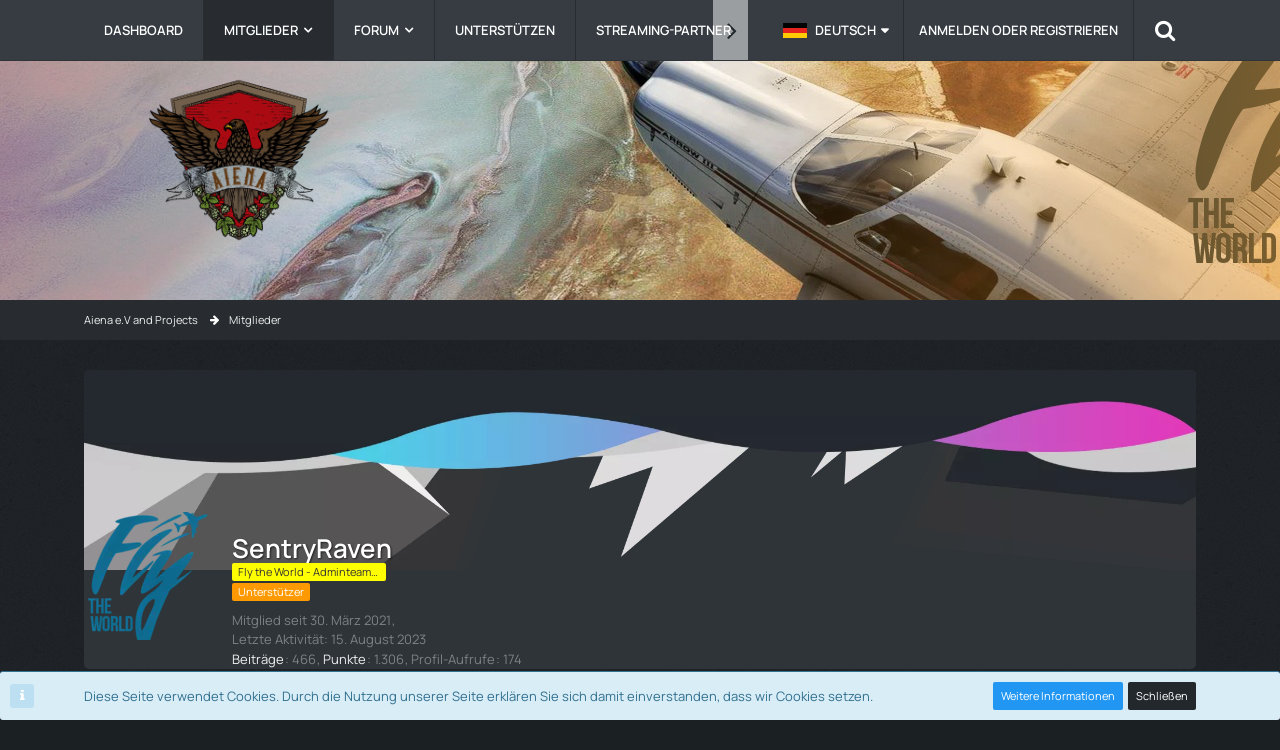

--- FILE ---
content_type: text/html; charset=UTF-8
request_url: https://forum.aiena.de/wsc/index.php?user/173-sentryraven/
body_size: 9520
content:








<!DOCTYPE html>
<html dir="ltr" lang="de">

<head>
	<meta charset="utf-8">
		
	<title>SentryRaven - Mitglieder - Aiena e.V and Projects</title>
	
	<meta name="viewport" content="width=device-width, initial-scale=1">
<meta name="format-detection" content="telephone=no">
<meta name="description" content="Aiena e.V and affiliated projects Forum">
<meta property="og:site_name" content="Aiena e.V and Projects">
<meta property="og:url" content="https://forum.aiena.de/wsc/index.php?user/173-sentryraven/">
<meta property="og:type" content="profile">
<meta property="profile:username" content="SentryRaven">
<meta property="og:title" content="SentryRaven - Mitglieder - Aiena e.V and Projects">
<meta property="og:image" content="https://forum.aiena.de/wsc/images/avatars/d5/163-d51672d4d3c8bddcf1c139c2dcb3cb92815071a2.webp">

<!-- Stylesheets -->
<link rel="stylesheet" type="text/css" href="https://forum.aiena.de/wsc/style/style-16.css?m=1732004911"><link rel="preload" href="https://forum.aiena.de/wsc/font/families/Manrope/Manrope%5Bwght%5D.woff2?v=1690107282" as="font" crossorigin><link rel="preload" href="https://forum.aiena.de/wsc/font/fontawesome-webfont.woff2?v=4.7.0" as="font" crossorigin type="font/woff2"><style>
        </style>


<script type="7c3fd6861db7e13200b3d913-text/javascript">
	var SID_ARG_2ND	= '';
	var WCF_PATH = 'https://forum.aiena.de/wsc/';
	var WSC_API_URL = 'https://forum.aiena.de/wsc/';
	
	var LANGUAGE_ID = 1;
	var LANGUAGE_USE_INFORMAL_VARIANT = false;
	var TIME_NOW = 1768771735;
	var LAST_UPDATE_TIME = 1732004870;
	var URL_LEGACY_MODE = false;
	var ENABLE_DEBUG_MODE = false;
	var ENABLE_PRODUCTION_DEBUG_MODE = false;
	var ENABLE_DEVELOPER_TOOLS = false;
	var WSC_API_VERSION = 2019;
	var PAGE_TITLE = 'Aiena e.V and Projects';
	
	var REACTION_TYPES = {"1":{"title":"Gef\u00e4llt mir","renderedIcon":"<img\n\tsrc=\"https:\/\/forum.aiena.de\/wsc\/images\/reaction\/like.svg\"\n\talt=\"Gef\u00e4llt mir\"\n\tclass=\"reactionType\"\n\tdata-reaction-type-id=\"1\"\n>","iconPath":"https:\/\/forum.aiena.de\/wsc\/images\/reaction\/like.svg","showOrder":1,"reactionTypeID":1,"isAssignable":1},"2":{"title":"Danke","renderedIcon":"<img\n\tsrc=\"https:\/\/forum.aiena.de\/wsc\/images\/reaction\/thanks.svg\"\n\talt=\"Danke\"\n\tclass=\"reactionType\"\n\tdata-reaction-type-id=\"2\"\n>","iconPath":"https:\/\/forum.aiena.de\/wsc\/images\/reaction\/thanks.svg","showOrder":2,"reactionTypeID":2,"isAssignable":1},"3":{"title":"Haha","renderedIcon":"<img\n\tsrc=\"https:\/\/forum.aiena.de\/wsc\/images\/reaction\/haha.svg\"\n\talt=\"Haha\"\n\tclass=\"reactionType\"\n\tdata-reaction-type-id=\"3\"\n>","iconPath":"https:\/\/forum.aiena.de\/wsc\/images\/reaction\/haha.svg","showOrder":3,"reactionTypeID":3,"isAssignable":1},"4":{"title":"Verwirrend","renderedIcon":"<img\n\tsrc=\"https:\/\/forum.aiena.de\/wsc\/images\/reaction\/confused.svg\"\n\talt=\"Verwirrend\"\n\tclass=\"reactionType\"\n\tdata-reaction-type-id=\"4\"\n>","iconPath":"https:\/\/forum.aiena.de\/wsc\/images\/reaction\/confused.svg","showOrder":4,"reactionTypeID":4,"isAssignable":1},"5":{"title":"Traurig","renderedIcon":"<img\n\tsrc=\"https:\/\/forum.aiena.de\/wsc\/images\/reaction\/sad.svg\"\n\talt=\"Traurig\"\n\tclass=\"reactionType\"\n\tdata-reaction-type-id=\"5\"\n>","iconPath":"https:\/\/forum.aiena.de\/wsc\/images\/reaction\/sad.svg","showOrder":5,"reactionTypeID":5,"isAssignable":1}};
	
	</script>

<script src="https://forum.aiena.de/wsc/js/WoltLabSuite.Core.tiny.min.js?v=1732004870" type="7c3fd6861db7e13200b3d913-text/javascript"></script>
<script type="7c3fd6861db7e13200b3d913-text/javascript">
requirejs.config({
	baseUrl: 'https://forum.aiena.de/wsc/js',
	urlArgs: 't=1732004870'
	
});

window.addEventListener('pageshow', function(event) {
	if (event.persisted) {
		window.location.reload();
	}
});

</script>
<script src="https://forum.aiena.de/wsc/js/WBBElite.WSC.User.Online.min.js?v=1732004870" type="7c3fd6861db7e13200b3d913-text/javascript"></script>
		<script src="https://forum.aiena.de/wsc/js/WoltLabSuite.Forum.tiny.min.js?v=1732004870" type="7c3fd6861db7e13200b3d913-text/javascript"></script>
<script src="https://forum.aiena.de/wsc/js/WoltLabSuite.Gallery.tiny.min.js?v=1732004870" type="7c3fd6861db7e13200b3d913-text/javascript"></script>
<noscript>
	<style>
		.jsOnly {
			display: none !important;
		}
		
		.noJsOnly {
			display: block !important;
		}
	</style>
</noscript>

<script type="application/ld+json">
{
"@context": "http://schema.org",
"@type": "WebSite",
"url": "https:\/\/forum.aiena.de\/wsc\/",
"potentialAction": {
"@type": "SearchAction",
"target": "https:\/\/forum.aiena.de\/wsc\/index.php?search\/&q={search_term_string}",
"query-input": "required name=search_term_string"
}
}
</script>

<!-- Icons -->
<link rel="apple-touch-icon" sizes="180x180" href="https://forum.aiena.de/wsc/images/style-16/apple-touch-icon.png">
<link rel="manifest" href="https://forum.aiena.de/wsc/images/style-16/manifest.json">
<link rel="shortcut icon" href="https://forum.aiena.de/wsc/images/style-16/favicon.ico">
<meta name="msapplication-config" content="https://forum.aiena.de/wsc/images/style-16/browserconfig.xml">
<meta name="theme-color" content="#3a6d9c">

<link rel="canonical" href="https://forum.aiena.de/wsc/index.php?user/173-sentryraven/">
		
					<noscript>
		<style type="text/css">
			#profileContent > .tabMenu > ul > li:not(:first-child) {
				display: none !important;
			}
			
			#profileContent > .tabMenuContent:not(:first-of-type) {
				display: none !important;
			}
		</style>
	</noscript>
	</head>

<body id="tpl_wcf_user"
	itemscope itemtype="http://schema.org/WebPage" itemid="https://forum.aiena.de/wsc/index.php?user/173-sentryraven/"	data-template="user" data-application="wcf" data-page-id="34" data-page-identifier="com.woltlab.wcf.User"		class="">

<span id="top"></span>

<div id="pageContainer" class="pageContainer">
	
	
	<div id="pageHeaderContainer" class="pageHeaderContainer">
	<header id="pageHeader" class="pageHeader">
		<div id="pageHeaderPanel" class="pageHeaderPanel">
			<div class="layoutBoundary">
				<div class="box mainMenu" data-box-identifier="com.woltlab.wcf.MainMenu">
			
		
	<div class="boxContent">
		<nav aria-label="Hauptmenü">
	<ol class="boxMenu">
		
		
					<li class="" data-identifier="com.woltlab.wcf.Dashboard">
				<a href="https://forum.aiena.de/index.php?dashboard/" class="boxMenuLink">
					<span class="boxMenuLinkTitle">Dashboard</span>
									</a>
				
				</li>				
									<li class="active boxMenuHasChildren" data-identifier="com.woltlab.wcf.MembersList">
				<a href="https://forum.aiena.de/wsc/index.php?members-list/" class="boxMenuLink" aria-current="page">
					<span class="boxMenuLinkTitle">Mitglieder</span>
									</a>
				
				<ol class="boxMenuDepth1">				
									<li class="" data-identifier="com.woltlab.wcf.RecentActivityList">
				<a href="https://forum.aiena.de/wsc/index.php?recent-activity-list/" class="boxMenuLink">
					<span class="boxMenuLinkTitle">Letzte Aktivitäten</span>
									</a>
				
				</li>				
									<li class="" data-identifier="com.woltlab.wcf.UsersOnlineList">
				<a href="https://forum.aiena.de/wsc/index.php?users-online-list/" class="boxMenuLink">
					<span class="boxMenuLinkTitle">Online Users</span>
									</a>
				
				</li>				
									<li class="" data-identifier="com.woltlab.wcf.Team">
				<a href="https://forum.aiena.de/wsc/index.php?team/" class="boxMenuLink">
					<span class="boxMenuLinkTitle">Team</span>
									</a>
				
				</li>				
									<li class="" data-identifier="com.woltlab.wcf.UserSearch">
				<a href="https://forum.aiena.de/wsc/index.php?user-search/" class="boxMenuLink">
					<span class="boxMenuLinkTitle">Mitgliedersuche</span>
									</a>
				
				</li>				
									</ol></li>									<li class=" boxMenuHasChildren" data-identifier="com.woltlab.wbb.BoardList">
				<a href="https://forum.aiena.de/" class="boxMenuLink">
					<span class="boxMenuLinkTitle">Forum</span>
									</a>
				
				<ol class="boxMenuDepth1">				
									<li class="" data-identifier="com.woltlab.wbb.UnresolvedThreadList">
				<a href="https://forum.aiena.de/index.php?unresolved-thread-list/" class="boxMenuLink">
					<span class="boxMenuLinkTitle">Unerledigte Themen</span>
									</a>
				
				</li>				
									</ol></li>									<li class="" data-identifier="com.woltlab.wcf.generic55">
				<a href="https://forum.aiena.de/wsc/index.php?donation-add/" class="boxMenuLink">
					<span class="boxMenuLinkTitle">Unterstützen</span>
									</a>
				
				</li>				
									<li class="" data-identifier="wcf.header.menu.streamingPartner">
				<a href="https://forum.aiena.de/wsc/index.php?streaming-partner/" class="boxMenuLink">
					<span class="boxMenuLinkTitle">Streaming-Partner</span>
									</a>
				
				</li>				
									<li class="" data-identifier="com.viecode.form.FormList">
				<a href="https://forum.aiena.de/wsc/index.php?form-list/" class="boxMenuLink">
					<span class="boxMenuLinkTitle">Formulare &amp; Konten</span>
									</a>
				
				</li>				
									<li class="" data-identifier="wcf.header.menu.donation">
				<a href="https://donorbox.org/aiena-e-v-general-donations" target="_blank" rel="nofollow noopener noreferrer" class="boxMenuLink">
					<span class="boxMenuLinkTitle">Spenden</span>
									</a>
				
				</li>				
									<li class="" data-identifier="com.woltlab.wcf.generic62">
				<a href="https://dragon.ftwsim.de/FlyTheWorld" target="_blank" rel="nofollow noopener noreferrer" class="boxMenuLink">
					<span class="boxMenuLinkTitle">Fly the World Sim - Login</span>
									</a>
				
				</li>				
									<li class=" boxMenuHasChildren" data-identifier="com.woltlab.gallery.Gallery">
				<a href="https://forum.aiena.de/wsc/gallery/" class="boxMenuLink">
					<span class="boxMenuLinkTitle">Galerie</span>
									</a>
				
				<ol class="boxMenuDepth1">				
									<li class="" data-identifier="com.woltlab.gallery.AlbumList">
				<a href="https://forum.aiena.de/wsc/gallery/index.php?album-list/" class="boxMenuLink">
					<span class="boxMenuLinkTitle">Alben</span>
									</a>
				
				</li>				
									</ol></li>								
		
	</ol>
</nav>	</div>
</div>				
				<nav id="topMenu" class="userPanel">
			<a
			href="https://forum.aiena.de/wsc/index.php?login/&amp;url=https%3A%2F%2Fforum.aiena.de%2Fwsc%2Findex.php%3Fuser%2F173-sentryraven%2F"
			class="userPanelLoginLink jsTooltip"
			title="Anmelden oder registrieren"
			rel="nofollow"
		>
			<span class="icon icon32 fa-sign-in" aria-hidden="true"></span>
		</a>
		
	<ul class="userPanelItems">
									<li id="pageLanguageContainer">
					</li>
						<li id="userLogin">
				<a
					class="loginLink"
					href="https://forum.aiena.de/wsc/index.php?login/&amp;url=https%3A%2F%2Fforum.aiena.de%2Fwsc%2Findex.php%3Fuser%2F173-sentryraven%2F"
					rel="nofollow"
				>Anmelden oder registrieren</a>
			</li>
				
								
							
		<!-- page search -->
		<li>
			<a href="https://forum.aiena.de/wsc/index.php?search/" id="userPanelSearchButton" class="jsTooltip" title="Suche"><span class="icon icon32 fa-search"></span> <span>Suche</span></a>
		</li>
	</ul>
</nav>
			</div>
		</div>
		
		<div id="pageHeaderFacade" class="pageHeaderFacade">
			<div class="layoutBoundary">
				<div id="pageHeaderLogo" class="pageHeaderLogo">
		
	<a href="https://forum.aiena.de/wsc/" aria-label="Aiena e.V and Projects">
		<img src="https://forum.aiena.de/wsc/images/style-16/pageLogo-b7c30435.png" alt="" class="pageHeaderLogoLarge" height="50" width="350" loading="eager">
		<img src="https://forum.aiena.de/wsc/images/default-logo-small.png" alt="" class="pageHeaderLogoSmall" height="60" width="110" loading="eager">
		
		
	</a>
</div>
				
					


<a href="#" id="pageHeaderSearchMobile" class="pageHeaderSearchMobile" role="button" tabindex="0" aria-expanded="false" aria-label="Suche">
	<span class="icon icon32 fa-search" aria-hidden="true"></span>
</a>

<div id="pageHeaderSearch" class="pageHeaderSearch">
	<form method="post" action="https://forum.aiena.de/wsc/index.php?search/">
		<div id="pageHeaderSearchInputContainer" class="pageHeaderSearchInputContainer">
			<div class="pageHeaderSearchType dropdown">
				<a href="#" class="button dropdownToggle" id="pageHeaderSearchTypeSelect"><span class="pageHeaderSearchTypeLabel">Alles</span></a>
				<ul class="dropdownMenu">
					<li><a href="#" data-extended-link="https://forum.aiena.de/wsc/index.php?search/&amp;extended=1" data-object-type="everywhere">Alles</a></li>
					<li class="dropdownDivider"></li>
					
					
					
																		<li><a href="#" data-extended-link="https://forum.aiena.de/wsc/index.php?search/&amp;type=com.woltlab.wcf.article&amp;extended=1" data-object-type="com.woltlab.wcf.article">Artikel</a></li>
																								<li><a href="#" data-extended-link="https://forum.aiena.de/wsc/index.php?search/&amp;type=com.woltlab.wcf.page&amp;extended=1" data-object-type="com.woltlab.wcf.page">Seiten</a></li>
																																			<li><a href="#" data-extended-link="https://forum.aiena.de/wsc/index.php?search/&amp;type=com.woltlab.wbb.post&amp;extended=1" data-object-type="com.woltlab.wbb.post">Forum</a></li>
																								<li><a href="#" data-extended-link="https://forum.aiena.de/wsc/index.php?search/&amp;type=de.darkwood-studios.ticketsystem.ticket&amp;extended=1" data-object-type="de.darkwood-studios.ticketsystem.ticket">Tickets</a></li>
																								<li><a href="#" data-extended-link="https://forum.aiena.de/wsc/index.php?search/&amp;type=com.woltlab.gallery.image&amp;extended=1" data-object-type="com.woltlab.gallery.image">Galerie</a></li>
																
					<li class="dropdownDivider"></li>
					<li><a class="pageHeaderSearchExtendedLink" href="https://forum.aiena.de/wsc/index.php?search/&amp;extended=1">Erweiterte Suche</a></li>
				</ul>
			</div>
			
			<input type="search" name="q" id="pageHeaderSearchInput" class="pageHeaderSearchInput" placeholder="Suchbegriff eingeben" autocomplete="off" value="">
			
			<button class="pageHeaderSearchInputButton button" type="submit">
				<span class="icon icon16 fa-search pointer" title="Suche"></span>
			</button>
			
			<div id="pageHeaderSearchParameters"></div>
			
					</div>
	</form>
</div>

	</div>
		</div>
	</header>
	
	
</div>
	
	
	
	
	
	<div class="pageNavigation">
	<div class="layoutBoundary">
			<nav class="breadcrumbs" aria-label="Verlaufsnavigation">
		<ol itemprop="breadcrumb" itemscope itemtype="http://schema.org/BreadcrumbList">
			<li title="Aiena e.V and Projects" itemprop="itemListElement" itemscope itemtype="http://schema.org/ListItem">
							<a href="https://forum.aiena.de/wsc/" itemprop="item"><span itemprop="name">Aiena e.V and Projects</span></a>
															<meta itemprop="position" content="1">
																					</li>
														
											<li title="Mitglieder" itemprop="itemListElement" itemscope itemtype="http://schema.org/ListItem">
							<a href="https://forum.aiena.de/wsc/index.php?members-list/" itemprop="item"><span itemprop="name">Mitglieder</span></a>
															<meta itemprop="position" content="2">
																					</li>
		</ol>
	</nav>
		
				<ul class="pageNavigationIcons jsPageNavigationIcons">
			<li class="sidebarCollapse jsTooltip" title="Sidebar einklappen">
				<a class="sidebarCollapse2">
					<span class="icon icon16 fa-chevron-right"></span>
				</a>
			</li>
			<li class="sidebarExpand jsTooltip" title="Sidebar ausklappen" style="display: none;">
				<a class="sidebarExpand2">
					<span class="icon icon16 fa-chevron-left"></span>
				</a>
			</li>
			
			</ul>
		
	</div>
</div>
	
	
	
	<section id="main" class="main" role="main">
		<div class="layoutBoundary">
			
			
			<div id="content" class="content">
								
																<header class="contentHeader userProfileUser userProfileUserWithCoverPhoto" data-object-id="173">
		<div class="userProfileCoverPhoto" style="background-image: url(https://forum.aiena.de/wsc/images/style-16/coverPhoto.webp)">
					</div>
		<div class="contentHeaderIcon">
							<span><img src="https://forum.aiena.de/wsc/images/avatars/d5/163-d51672d4d3c8bddcf1c139c2dcb3cb92815071a2.webp" width="128" height="128" alt="" class="userAvatarImage" loading="lazy"></span>
								</div>
		
		<div class="contentHeaderTitle">
			<h1 class="contentTitle">
				<span class="userProfileUsername">SentryRaven</span>
												
				
			</h1>
			
			<div class="contentHeaderDescription">
								<ul class="inlineList commaSeparated">
															<li>Mitglied seit 30. März 2021</li>
					<div class="userIDDiv" style="display: none" data-user-id="173"></div>
				</ul>
				
									<ul class="inlineList commaSeparated">
						<li>Letzte Aktivität: <time datetime="2023-08-15T08:52:56+02:00" class="datetime" data-timestamp="1692082376" data-date="15. August 2023" data-time="08:52" data-offset="7200">15. August 2023</time></li>
					</ul>
				
				
				<dl class="plain inlineDataList">
					
	<dt><a href="https://forum.aiena.de/index.php?user-post-list/173-sentryraven/" title="Beiträge von SentryRaven" class="jsTooltip">Beiträge</a></dt>
	<dd>466</dd>
		
	<div class="userIDDiv" style="display: none" data-user-id="173"></div>



	<dt><a href="#" class="activityPointsDisplay jsTooltip" title="Punkte von SentryRaven anzeigen" data-user-id="173">Punkte</a></dt>
	<dd>1.306</dd>

					
											<dt title="0,1 Aufrufe pro Tag">Profil-Aufrufe</dt>
						<dd>174</dd>
									</dl>
			</div>
		</div>

		
	</header>
													
				
				
				
				
				
				



    <div class="contentInteraction">
        
                    <div class="contentInteractionButtonContainer">
                                    <div class="contentInteractionButtons">
                        <div class="contentInteractionButton dropdown jsOnly">
			<a href="#" class="button small dropdownToggle"><span class="icon icon16 fa-search"></span> <span>Inhalte suchen</span></a>
			<ul class="dropdownMenu userProfileButtonMenu" data-menu="search">
				<li><a href="https://forum.aiena.de/index.php?user-post-list/173-sentryraven/">Beiträge</a></li>
<li><a href="https://forum.aiena.de/index.php?user-thread-list/173-sentryraven/">Themen</a></li>			</ul>
		</div>                    </div>
                
                                    <div class="contentInteractionDropdown dropdown jsOnly">
                        <a href="#" class="button small dropdownToggle" aria-label="Mehr"><span class="icon icon16 fa-ellipsis-v"></span></a>

                        <ul class="contentInteractionDropdownItems dropdownMenu">
                            <li class="jsReportUser" data-object-id="173"><a href="#">Benutzerprofil melden</a></li>                        </ul>
                    </div>
                            </div>
            </div>

	<p class="info" role="status">Der Benutzer hat den Zugriff auf sein vollständiges Profil eingeschränkt.</p>


				
				
				
				
							</div>
				
							
					</div>
	</section>
	
	
	
	
	
	
<footer id="pageFooter" class="pageFooter">
		
						
			<div class="boxesFooter">
			<div class="layoutBoundary clearfix">
									<span class="styleChanger jsOnly">
						<a href="#" class="jsButtonStyleChanger">Stil ändern</a>
					</span>
													<div class="boxContainer">
						<div class="box" data-box-identifier="com.woltlab.wcf.FooterMenu">
			
		
	<div class="boxContent">
		<nav aria-label="Footer-Menü">
	<ol class="boxMenu">
		
		
					<li class="" data-identifier="com.woltlab.wcf.generic61">
				<a href="https://forum.aiena.de/wsc/index.php?nutzungsbedingungen-de/" class="boxMenuLink">
					<span class="boxMenuLinkTitle">Nutzungsbedingungen</span>
									</a>
				
				</li>				
									<li class="" data-identifier="com.woltlab.wcf.PrivacyPolicy">
				<a href="https://forum.aiena.de/wsc/index.php?datenschutzerklaerung/" class="boxMenuLink">
					<span class="boxMenuLinkTitle">Datenschutz</span>
									</a>
				
				</li>				
									<li class="" data-identifier="com.woltlab.wcf.LegalNotice">
				<a href="https://forum.aiena.de/wsc/index.php?legal-notice/" class="boxMenuLink">
					<span class="boxMenuLinkTitle">Impressum</span>
									</a>
				
				</li>				
									<li class="" data-identifier="wcf.multi.whitelist.matching.petition">
				<a href="https://forum.aiena.de/wsc/index.php?multihunter-petition-add/" class="boxMenuLink">
					<span class="boxMenuLinkTitle">Doppelaccount beantragen</span>
									</a>
				
				</li>				
																	
		
	</ol>
</nav>	</div>
</div>
					</div>
				
			</div>
		</div>
		
			<div id="pageFooterCopyright" class="pageFooterCopyright">
			<div class="layoutBoundary">
				<div class="copyright"><a href="https://www.woltlab.com/de/" rel="nofollow" target="_blank">Community-Software: <strong>WoltLab Suite&trade; 5.5.23</strong></a></div><div class="copyright skdesignz"><a href="http://sk-designz.de/">Community-Design: <strong>Basic Core</strong> von <strong>SK-Designz.de</strong></a></div>
			</div>
		</div>
	
</footer>
</div>

	
<div class="pageFooterStickyNotice">
			<div class="info cookiePolicyNotice">
			<div class="layoutBoundary">
				<span class="cookiePolicyNoticeText">Diese Seite verwendet Cookies. Durch die Nutzung unserer Seite erklären Sie sich damit einverstanden, dass wir Cookies setzen.</span>
				<a href="https://forum.aiena.de/wsc/index.php?cookie-richtlinie/" class="button buttonPrimary small cookiePolicyNoticeMoreInformation">Weitere Informationen</a>
				<a href="#" class="button small jsOnly cookiePolicyNoticeDismiss">Schließen</a>
				</div>
		</div>
		
	
	
	<noscript>
		<div class="info" role="status">
			<div class="layoutBoundary">
				<span class="javascriptDisabledWarningText">In Ihrem Webbrowser ist JavaScript deaktiviert. Um alle Funktionen dieser Website nutzen zu können, muss JavaScript aktiviert sein.</span>
			</div>
		</div>	
	</noscript>
</div>

<script type="7c3fd6861db7e13200b3d913-text/javascript">
	require(['Language', 'WoltLabSuite/Core/BootstrapFrontend', 'User'], function(Language, BootstrapFrontend, User) {
		Language.addObject({
			'__days': [ 'Sonntag', 'Montag', 'Dienstag', 'Mittwoch', 'Donnerstag', 'Freitag', 'Samstag' ],
			'__daysShort': [ 'So', 'Mo', 'Di', 'Mi', 'Do', 'Fr', 'Sa' ],
			'__months': [ 'Januar', 'Februar', 'März', 'April', 'Mai', 'Juni', 'Juli', 'August', 'September', 'Oktober', 'November', 'Dezember' ], 
			'__monthsShort': [ 'Jan', 'Feb', 'Mrz', 'Apr', 'Mai', 'Jun', 'Jul', 'Aug', 'Sep', 'Okt', 'Nov', 'Dez' ],
			'wcf.clipboard.item.unmarkAll': 'Demarkieren',
			'wcf.clipboard.item.markAll': 'Alle Elemente markieren',
			'wcf.clipboard.item.mark': 'Element markieren',
			'wcf.date.relative.now': 'Vor einem Moment',
			'wcf.date.relative.minutes': 'Vor {if $minutes > 1}{#$minutes} Minuten{else}einer Minute{\/if}',
			'wcf.date.relative.hours': 'Vor {if $hours > 1}{#$hours} Stunden{else}einer Stunde{\/if}',
			'wcf.date.relative.pastDays': '{if $days > 1}{$day}{else}Gestern{\/if}, {$time}',
			'wcf.date.dateFormat': 'j. F Y',
			'wcf.date.dateTimeFormat': '%date%, %time%',
			'wcf.date.shortDateTimeFormat': '%date%',
			'wcf.date.hour': 'Stunde',
			'wcf.date.minute': 'Minute',
			'wcf.date.timeFormat': 'H:i',
			'wcf.date.firstDayOfTheWeek': '1',
			'wcf.global.button.add': 'Hinzufügen',
			'wcf.global.button.cancel': 'Abbrechen',
			'wcf.global.button.close': 'Schließen',
			'wcf.global.button.collapsible': 'Auf- und Zuklappen',
			'wcf.global.button.delete': 'Löschen',
			'wcf.button.delete.confirmMessage': '{if LANGUAGE_USE_INFORMAL_VARIANT}Willst du{else}Wollen Sie{\/if} <span class=\"confirmationObject\">{$objectTitle}<\/span> wirklich löschen?',
			'wcf.global.button.disable': 'Deaktivieren',
			'wcf.global.button.disabledI18n': 'einsprachig',
			'wcf.global.button.edit': 'Bearbeiten',
			'wcf.global.button.enable': 'Aktivieren',
			'wcf.global.button.hide': 'Ausblenden',
			'wcf.global.button.insert': 'Einfügen',
			'wcf.global.button.more': 'Mehr',
			'wcf.global.button.next': 'Weiter »',
			'wcf.global.button.preview': 'Vorschau',
			'wcf.global.button.reset': 'Zurücksetzen',
			'wcf.global.button.save': 'Speichern',
			'wcf.global.button.search': 'Suchen',
			'wcf.global.button.submit': 'Absenden',
			'wcf.global.button.upload': 'Hochladen',
			'wcf.global.confirmation.cancel': 'Abbrechen',
			'wcf.global.confirmation.confirm': 'OK',
			'wcf.global.confirmation.title': 'Bestätigung erforderlich',
			'wcf.global.decimalPoint': ',',
			'wcf.global.error.ajax.network': '<p>Ein Verbindungsaufbau zum Server war nicht möglich, bitte überprüfen Sie Ihre Internetverbindung.<\/p><p><br><\/p><p>Fehlermeldung von Ihrem Browser: „{$message}“<\/p>',
			'wcf.global.error.timeout': 'Keine Antwort vom Server erhalten, Anfrage wurde abgebrochen.',
			'wcf.global.form.error.empty': 'Bitte füllen Sie dieses Eingabefeld aus.',
			'wcf.global.form.error.greaterThan': 'Der eingegebene Wert muss größer sein als {#$greaterThan}.',
			'wcf.global.form.error.lessThan': 'Der eingegebene Wert muss kleiner sein als {#$lessThan}.',
			'wcf.global.form.error.multilingual': 'Bitte füllen Sie dieses Eingabefeld für jede Sprache aus.',
			'wcf.global.form.input.maxItems': 'Maximale Anzahl erreicht',
			'wcf.global.language.noSelection': 'Keine Auswahl',
			'wcf.global.loading': 'Lädt …',
			'wcf.global.noSelection': '(Keine Auswahl)',
			'wcf.global.select': 'Auswählen',
			'wcf.page.jumpTo': 'Gehe zu Seite',
			'wcf.page.jumpTo.description': 'Geben Sie einen Wert zwischen „1“ und „#pages#“ ein.',
			'wcf.global.page.pagination': 'Navigation',
			'wcf.global.page.next': 'Nächste Seite',
			'wcf.global.page.previous': 'Vorherige Seite',
			'wcf.global.pageDirection': 'ltr',
			'wcf.global.reason': 'Begründung',
			'wcf.global.scrollUp': 'Zum Seitenanfang',
			'wcf.global.success': 'Die Aktion wurde erfolgreich ausgeführt.',
			'wcf.global.success.add': 'Der Eintrag wurde gespeichert.',
			'wcf.global.success.edit': 'Die Änderungen wurden gespeichert.',
			'wcf.global.thousandsSeparator': '.',
			'wcf.page.pagePosition': 'Seite {#$pageNo} von {#$pages}',
			'wcf.style.changeStyle': 'Stil ändern',
			'wcf.user.activityPoint': 'Punkte',
			'wcf.global.button.markAllAsRead': 'Alle als gelesen markieren',
			'wcf.global.button.markAsRead': 'Als gelesen markieren',
			'wcf.user.panel.settings': 'Einstellungen',
			'wcf.user.panel.showAll': 'Alle anzeigen',
			'wcf.menu.page': 'Menü',
			'wcf.menu.page.button.toggle': 'Weitere {$title} Seiten',
			'wcf.menu.user': 'Benutzer-Menü',
			'wcf.global.button.showMenu': 'Menü anzeigen',
			'wcf.global.button.hideMenu': 'Menü verbergen',
			'wcf.date.datePicker': 'Datumsauswahl',
			'wcf.date.datePicker.previousMonth': 'Vorheriger Monat',
			'wcf.date.datePicker.nextMonth': 'Nächster Monat',
			'wcf.date.datePicker.month': 'Monat',
			'wcf.date.datePicker.year': 'Jahr',
			'wcf.date.datePicker.hour': 'Stunde',
			'wcf.date.datePicker.minute': 'Minute',
			'wcf.global.form.password.button.hide': 'Verbergen',
			'wcf.global.form.password.button.show': 'Anzeigen',
			'wcf.message.share': 'Teilen',
			'wcf.message.share.facebook': 'Facebook',
			'wcf.message.share.twitter': 'Twitter',
			'wcf.message.share.reddit': 'Reddit',
			'wcf.message.share.whatsApp': 'WhatsApp',
			'wcf.message.share.linkedIn': 'LinkedIn',
			'wcf.message.share.pinterest': 'Pinterest',
			'wcf.message.share.xing': 'XING',
			'wcf.message.share.permalink': 'Permalink',
			'wcf.message.share.permalink.bbcode': 'BBCode',
			'wcf.message.share.permalink.html': 'HTML',
			'wcf.message.share.socialMedia': 'Social Media',
			'wcf.message.share.copy': 'Code kopieren',
			'wcf.message.share.copy.success': 'Der Code wurde erfolgreich kopiert.',
			'wcf.message.share.nativeShare': 'Weitere Optionen',
			'wcf.global.button.rss': 'RSS-Feed',
			'wcf.global.rss.copy': 'Link kopieren',
			'wcf.global.rss.copy.success': 'Der Link wurde erfolgreich kopiert.',
			'wcf.global.rss.accessToken.info': 'Der Link zum anonymen RSS-Feed enthält nur Inhalte, auf die Gäste Zugriff haben. Der Link zum personalisierten RSS-Feed enthält alle Inhalte, auf die Sie Zugriff haben.',
			'wcf.global.rss.withoutAccessToken': 'Anonymer RSS-Feed',
			'wcf.global.rss.withAccessToken': 'Personalisierter RSS-Feed',
			'wcf.user.language': 'Sprache'
						
			
                ,'wcf.global.fontawesome.title': 'Font Awesome Icons',
                'wcf.global.fontawesome.icons': 'Icons',
                'wcf.global.fontawesome.search': 'Icon suchen',
                'wcf.global.fontawesome.confirm': 'Icon auswählen',
                'wcf.global.fontawesome.cancel': 'Abbrechen'
            
		});
		
		User.init(
			0,
			'',
			''		);
		
		BootstrapFrontend.setup({
			backgroundQueue: {
				url: 'https://forum.aiena.de/wsc/index.php?background-queue-perform/',
				force: false			},
			enableUserPopover: true,
			executeCronjobs: true,
						    shareButtonProviders: ['Twitter', 'Reddit'],
						styleChanger: true		});
	});
	
	// prevent jQuery and other libraries from utilizing define()
	__require_define_amd = define.amd;
	define.amd = undefined;
</script>
<script src="https://forum.aiena.de/wsc/js/WCF.Combined.tiny.min.js?v=1732004870" type="7c3fd6861db7e13200b3d913-text/javascript"></script>
<script type="7c3fd6861db7e13200b3d913-text/javascript">
	define.amd = __require_define_amd;
	$.holdReady(true);
	
	WCF.User.init(
		0,
		''	);
</script>
<script type="7c3fd6861db7e13200b3d913-text/javascript">
        require(['WBBElite/WSC/User/Online/Marking'], function (UserOnlineMarking) {
            UserOnlineMarking.init();
        });
				        require(['WBBElite/WSC/User/Online/UserPage'], function (UserPageOnlineMarking) {
            UserPageOnlineMarking.init(173);
        });
		        require(['WBBElite/WSC/User/Online/MembersList'], function (MembersListMarking) {
            MembersListMarking.init();
        });
	</script>
<script src="https://forum.aiena.de/js/WBB.tiny.min.js?v=1732004870" type="7c3fd6861db7e13200b3d913-text/javascript"></script>
<script type="7c3fd6861db7e13200b3d913-text/javascript">
        require(['WBBElite/WSC/Multirank/Manager'], function (MultiRankManager) {
                        new MultiRankManager('1', '.messageList &gt; li &gt; .message', '.messageSidebar &gt; div .messageAuthorContainer &gt; .userLink', 'objectId', '.messageSidebar &gt; div &gt; .messageAuthorContainer', 2 );
                        new MultiRankManager('2', '.userList &gt; li', '', 'objectId', 'div &gt; div.details  &gt; div.containerHeadline &gt; h3', 1 );
                        new MultiRankManager('3', '.popover &gt; .popoverContent', '.userProfilePreview &gt; .userInformation &gt; ul.inlineList &gt; .userIDDiv', 'userId', '.userProfilePreview &gt; .userInformation &gt; .containerHeadline &gt; h3', 1 );
                        new MultiRankManager('4', '#tpl_wcf_user .userProfileUser', '.userIDDiv', 'userId', 'h1', 2 );
                    });
	</script>
<script src="https://forum.aiena.de/wsc/gallery/js/Gallery.tiny.min.js?v=1732004870" type="7c3fd6861db7e13200b3d913-text/javascript"></script>
<script type="7c3fd6861db7e13200b3d913-text/javascript">
	$(function() {
		WCF.User.Profile.ActivityPointList.init();
		
					require(['WoltLabSuite/Core/Ui/User/Trophy/List'], function (UserTrophyList) {
				new UserTrophyList();
			});
				
		require(['WoltLabSuite/Forum/Bootstrap'], (Bootstrap) => {
	Bootstrap.setup();
});
		
			});
</script>
<script type="7c3fd6861db7e13200b3d913-text/javascript">
		var $imageViewer = null;
		$(function() {
			WCF.Language.addObject({
				'wcf.imageViewer.button.enlarge': 'Vollbild-Modus',
				'wcf.imageViewer.button.full': 'Originalversion aufrufen',
				'wcf.imageViewer.seriesIndex': '{literal}{x} von {y}{\/literal}',
				'wcf.imageViewer.counter': '{literal}Bild {x} von {y}{\/literal}',
				'wcf.imageViewer.close': 'Schließen',
				'wcf.imageViewer.enlarge': 'Bild direkt anzeigen',
				'wcf.imageViewer.next': 'Nächstes Bild',
				'wcf.imageViewer.previous': 'Vorheriges Bild'
			});
			
			$imageViewer = new WCF.ImageViewer();
		});
		
		// WCF 2.0 compatibility, dynamically fetch slimbox and initialize it with the request parameters
		$.widget('ui.slimbox', {
			_create: function() {
				var self = this;
				head.load('https://forum.aiena.de/wsc/js/3rdParty/slimbox2.min.js', function() {
					self.element.slimbox(self.options);
				});
			}
		});
	</script>
<script type="7c3fd6861db7e13200b3d913-text/javascript">
	WCF.Language.addObject({
		
		'wcf.global.error.title': 'Fehlermeldung'
		
		
		
	});
</script>
<script type="7c3fd6861db7e13200b3d913-text/javascript">
	$(function() {
		
		
	});
</script>
<script type="7c3fd6861db7e13200b3d913-text/javascript">
				
		$(function() {
						
			new WCF.User.Profile.TabMenu(173);
			
						
												
							WCF.Language.addObject({
					'wcf.moderation.report.reportContent': 'Benutzerprofil melden',
					'wcf.moderation.report.success': 'Der Inhalt wurde der Moderation gemeldet.'
				});
				new WCF.Moderation.Report.Content('com.woltlab.wcf.user', '.jsReportUser');
						
			
		});
	</script>
<script type="7c3fd6861db7e13200b3d913-text/javascript">
						require(['WoltLabSuite/Core/Language/Chooser'], function(LanguageChooser) {
							var languages = {
																	'1': {
										iconPath: 'https:\/\/forum.aiena.de\/wsc\/icon\/flag\/de.svg',
										languageName: 'Deutsch',
										languageCode: 'de'
									}
								, 									'2': {
										iconPath: 'https:\/\/forum.aiena.de\/wsc\/icon\/flag\/gb.svg',
										languageName: 'English [Work in Progress]',
										languageCode: 'gb'
									}
															};
								
							var callback = function(listItem) {
								var location;
								var languageCode = elData(listItem, 'language-code');
								var link = elBySel('link[hreflang="' + languageCode + '"]');
								if (link !== null) {
									location = link.href;
								}
								else {
									location = window.location.toString().replace(/#.*/, '').replace(/(\?|&)l=[0-9]+/g, '');
								}
								
								var delimiter = (location.indexOf('?') == -1) ? '?' : '&';
								window.location = location + delimiter + 'l=' + elData(listItem, 'language-id') + window.location.hash;
							};
							
							LanguageChooser.init('pageLanguageContainer', 'pageLanguageID', 1, languages, callback);
						});
					</script>
<script type="7c3fd6861db7e13200b3d913-text/javascript">
		require(['WoltLabSuite/Core/Ui/Search/Page'], function(UiSearchPage) {
			UiSearchPage.init('everywhere');
		});
	</script>
<script type="7c3fd6861db7e13200b3d913-text/javascript">
				let sidebar = elBySel('aside.boxesSidebarRight');
                let sidebarCollapse = elBySel('.sidebarCollapse');
                let sidebarExpand = elBySel('.sidebarExpand');
                var sidebarKey = "basesidebar";
                if(!sidebar){
                    sidebarCollapse.style.setProperty("display", "none");
                    sidebarExpand.style.setProperty("display", "none");
                }else {
                    sidebarCollapse.addEventListener(WCF_CLICK_EVENT, function () {
                        localStorage.setItem(sidebarKey, "2");
                        reloadSidebarDisplay();
                    });
                    sidebarExpand.addEventListener(WCF_CLICK_EVENT, function () {
                        localStorage.setItem(sidebarKey, "1");
                        reloadSidebarDisplay();
                    });

                    if (localStorage.getItem(sidebarKey) === null) {
                        localStorage.setItem(sidebarKey, "1");
                    }
                    reloadSidebarDisplay();
                }

                function reloadSidebarDisplay() {
                    let sidebarContent = elBySelAll('.boxesSidebarRight');
                    switch (parseInt(localStorage.getItem(sidebarKey))) {
                        case 1:
                            sidebarContent.forEach(function (el) {
                                el.style.setProperty("flex", "0 0 340px");
								elBySel('.boxesSidebarRight').style.setProperty("height", "auto");
								elBySel('.boxesSidebarRight').style.setProperty("padding", "0px 0px");
								elBySel('.main > .layoutBoundary > .content + .sidebar').style.setProperty("margin-left", "40px");
								elBySel('.content:not(:last-child)').style.setProperty("transition", "0.15s");
								elBySel('.sidebar').style.setProperty("transition", "0.1s");
                            });

                            sidebarExpand.style.setProperty("display", "none");
                            sidebarCollapse.style.setProperty("display", "block");
                            break;
                        case 2:
                        default:
                            sidebarContent.forEach(function (el) {
                                el.style.setProperty("flex", "0 0 0px");
								elBySel('.boxesSidebarRight').style.setProperty("padding", "0px 0px");
								elBySel('.boxesSidebarRight').style.setProperty("height", "0px");
								elBySel('.main > .layoutBoundary > .content + .sidebar').style.setProperty("margin-left", "0px");
								elBySel('.content:not(:last-child)').style.setProperty("flex-basis", "100%");
								elBySel('.content:not(:last-child)').style.setProperty("max-width", "100%");
								elBySel('.content:not(:last-child)').style.setProperty("transition", "0.15s");
								elBySel('.sidebar').style.setProperty("transition", "0.1s");
								
                            });
                            sidebarExpand.style.setProperty("display", "block");
                            sidebarCollapse.style.setProperty("display", "none");
                            break;
                    }
                }
			</script>
<script type="7c3fd6861db7e13200b3d913-text/javascript">
					elBySel('.cookiePolicyNoticeDismiss').addEventListener('click', function(event) {
						event.preventDefault();

						elRemove(elBySel('.cookiePolicyNotice'));
					});
				</script>


<span id="bottom"></span>

<script src="/cdn-cgi/scripts/7d0fa10a/cloudflare-static/rocket-loader.min.js" data-cf-settings="7c3fd6861db7e13200b3d913-|49" defer></script></body>
</html>